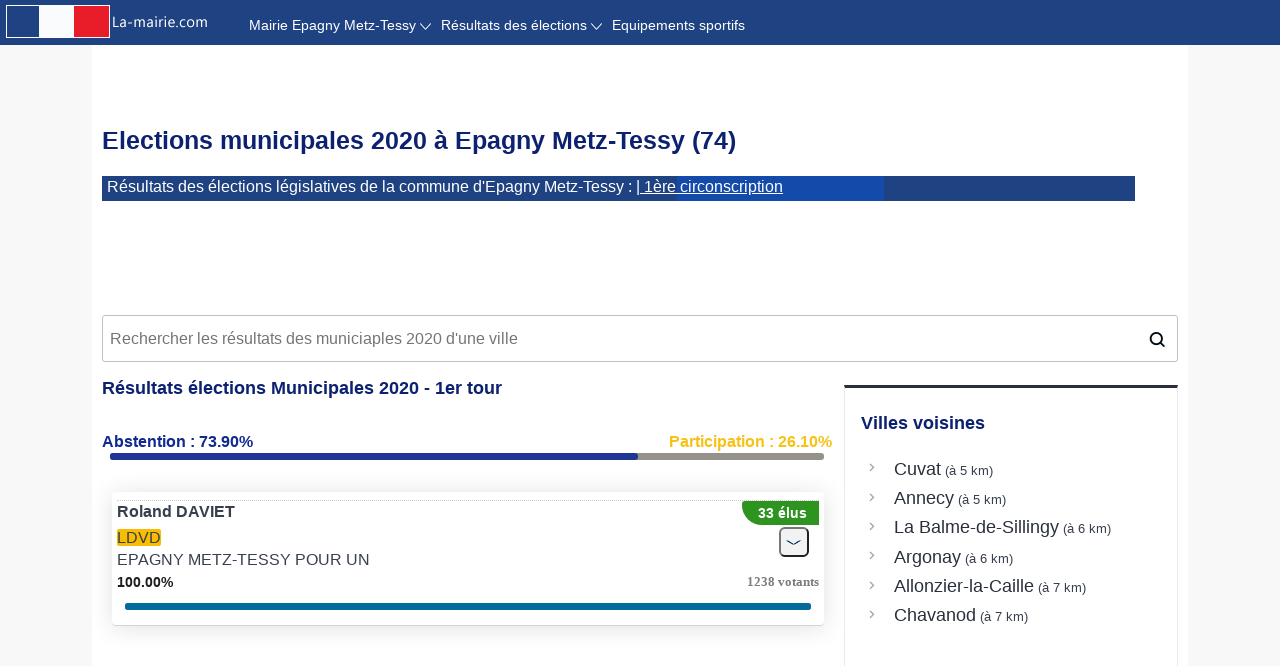

--- FILE ---
content_type: text/html; charset=UTF-8
request_url: https://www.la-mairie.com/epagny-74/elections/municipales
body_size: 5033
content:
<!DOCTYPE html>
<html lang="fr">
<head>
<meta charset="UTF-8">
<link href="/favicon.png" rel="shortcut icon">	
<link rel="canonical" href="https://www.la-mairie.com/departement/epagny-74/elections/municipales"/><!-- Global site tag (gtag.js) - Google Analytics -->
<script async src="https://www.googletagmanager.com/gtag/js?id=UA-178744655-1"></script>
<script>
  window.dataLayer = window.dataLayer || [];
  function gtag(){dataLayer.push(arguments);}
  gtag('js', new Date());

  gtag('config', 'UA-178744655-1');
</script>
<script async src="https://pagead2.googlesyndication.com/pagead/js/adsbygoogle.js?client=ca-pub-8610429244509705" crossorigin="anonymous"></script>
 <TITLE>Elections municipales 2020 à Epagny Metz-Tessy : candidats, bureaux de vote et résultats   </TITLE>
         <meta name="viewport" content="width=device-width, initial-scale=1" />
	     <meta content="Tout savoir sur les élections municipales de 2020 du 15 au 22 mars dans la commune rhônalpine Epagny Metz-Tessy située dans le département Haute-Savoie. Consulter la liste des candidats ainsi que les résultats du vote." name="description">
		 <meta content="municipales 2020, éléctions Epagny Metz-Tessy, municipales Epagny Metz-Tessy, candidats Epagny Metz-Tessy, résultats Epagny Metz-Tessy, vote Epagny Metz-Tessy " name="keywords">
      <link href="/css/style2020.css" rel="stylesheet" type="text/css" />
<script src="https://cdn.adapex.io/hb/aaw.mairie.js" async></script>
</head>
<body>
<header>
<div class="navi">
<div class='logo'><a href='/'><img src='/images/logo-mairie3.png' title='logo'></a></div>
        <ul id="navigation" class="sf-menu container navbar2">
            <li><a href='/epagny-74'>Mairie Epagny Metz-Tessy              <svg xmlns="http://www.w3.org/2000/svg" style="vertical-align: middle;display: INLINE-BLOCK;" width="11" height="11" x="0" y="0" viewBox="0 0 612 612" style="enable-background:new 0 0 512 512" xml:space="preserve" class=""><g>
              <g xmlns="http://www.w3.org/2000/svg"><g id="_x31_0_34_"><g><path d="M604.501,134.782c-9.999-10.05-26.222-10.05-36.221,0L306.014,422.558L43.721,134.782     c-9.999-10.05-26.223-10.05-36.222,0s-9.999,26.35,0,36.399l279.103,306.241c5.331,5.357,12.422,7.652,19.386,7.296     c6.988,0.356,14.055-1.939,19.386-7.296l279.128-306.268C614.5,161.106,614.5,144.832,604.501,134.782z" fill="#fdffff" data-original="#000000" class=""></path></g></g></g></g></svg></a>
                <ul style="max-width: 170PX;"></li>
                    <li><a href='/epagny-74#adresse-telephone'>Adresse et contact</a></li>
                    <li><a href='/epagny-74#horaires'>Horaires d'ouverture</a></li>
                    <li><a href='/epagny-74#elus'>Conseil municipal</a></li>
                                                        </ul>
            </li>  
            <li><a href="#">Résultats des élections 
               <svg xmlns="http://www.w3.org/2000/svg" version="1.1" xmlns:xlink="http://www.w3.org/1999/xlink" xmlns:svgjs="http://svgjs.com/svgjs" style="vertical-align: middle;display: INLINE-BLOCK;" width="11" height="11" x="0" y="0" viewBox="0 0 612 612" style="enable-background:new 0 0 512 512" xml:space="preserve" class=""><g>
               <g xmlns="http://www.w3.org/2000/svg"><g id="_x31_0_34_"><g><path d="M604.501,134.782c-9.999-10.05-26.222-10.05-36.221,0L306.014,422.558L43.721,134.782     c-9.999-10.05-26.223-10.05-36.222,0s-9.999,26.35,0,36.399l279.103,306.241c5.331,5.357,12.422,7.652,19.386,7.296     c6.988,0.356,14.055-1.939,19.386-7.296l279.128-306.268C614.5,161.106,614.5,144.832,604.501,134.782z" fill="#fdffff" data-original="#000000" class=""></path></g></g></g></g></svg></a>
            <ul style="max-width: 170PX;">
               <li><a href='/departement/haute-savoie/elections/legislatives/01' title='elections législative 1ère circon.'>Législatives 1ère circons.</a></li>                
               <li><a href='/epagny-74/elections/presidentielle'>Election Présidentielle</a></li>
                <li><a href='/epagny-74/elections/municipales'>Elections Municipales</a></li>
                <li><a href="#bureaux_vote">Bureaux de vote</a></li>
                <li><a href="/municipales">Info Municipales 2020</a></li>
               </ul>
          </li>
			<li><a href='/epagny-74/sport'>Equipements sportifs</a></li>
        </ul>
    </div>
<div class='logomobile'><a href='/'><img src='/images/logo-mairie3.png' title='logo'></a></div>
<div id="menumobile">
<ul id="menu-accordeon">
<li class="menuli"><a href="#"><img src="/images/menuicon.png"></a>
        <ul id="navigation">
          <li><a href='/epagny-74'>Mairie Epagny Metz-Tessy</a></li>
          <li><a href='/epagny-74/elections/presidentielle'>Election Présidentielle</a></li>
          <li><a href="#bureaux_vote">Bureaux de vote</a></li>
          <li><a href="/municipales">Info Municipales 2020</a></li>
          <li><a href='/epagny-74/sport'>Equipements sportifs</a></li>
        </ul>
   </li>
  </ul>
</div>
</header>
<section id="content">
<h1>Elections municipales 2020 à Epagny Metz-Tessy (74) </h1> 
<div class="view_port">
  <div class="polling_message">

  Résultats des élections législatives de la commune d'Epagny Metz-Tessy : 
  <a href='/departement/haute-savoie/elections/legislatives/01'>| 1ère circonscription </a>
  </div>
  <div class="cylon_eye"></div>
</div>
<center>
<ins class="adsbygoogle"
        style="display:inline-block;min-width:300px;max-width:970px;width:100%;height:100px"
     data-ad-client="ca-pub-7771980210329274"
     data-ad-slot="5786335102"
></ins>
<script>
     (adsbygoogle = window.adsbygoogle || []).push({});
</script></center>
<div class="election__search-container"> <input id="js-city-input" class="election__city-input auto" type="text" name="search-city" placeholder="Rechercher les résultats des municiaples 2020 d'une ville"> </div>
<div id="page_content">
<div class="zone-principale">
<div class="box">

<h2>Résultats élections Municipales 2020 - 1er tour</h2>
<script> 
function ajaxCall(url, domid) {
url = url + "&rsrnd=" + new Date().getTime();
// alert("---"+url);
var x;
try {
x=new ActiveXObject("Msxml2.XMLHTTP");
} catch (e) {
try {
x=new ActiveXObject("Microsoft.XMLHTTP");
} catch (oc) {
x=null;
}
}
if(!x && typeof XMLHttpRequest != "undefined")
x = new XMLHttpRequest();
x.open("GET", url, true);
x.onreadystatechange = function() {
if (x.readyState != 4)
return;
document.getElementById(domid).innerHTML = x.responseText;
}
x.send(null);
delete x;
}
</script>
<div class='participa1'><div class='participa2'>
    <span class='absent'>Abstention :   73.90%</span>
    <span class='particip'>Participation :   26.10%</span>
  </div>
   <div class='result-barre1'><span class='result-barre2' style='width:  73.90%'></span>
  </div>
</div><ul class='candidats'><li class='listes'><div class='candidat'>Roland DAVIET<span class='nbelus'>33 élus</span></div> <input type='hidden' name='liste' id='liste' value='ttt' ><a href="#" rel="nofollow" onclick="ajaxCall('/candidats.php?file=resultatsT1/074/074112.xml&num=1','0'); return false;"><button class='result_detail'></button></a>

<span style='background-color:#f8bd00;border-radius:2px'>LDVD</span>
<div class='result-card__party'>EPAGNY METZ-TESSY POUR UN</div>
<div class='vote_results'><div class='vote_results2'>
    <span class='vote'> 100.00%</span>
    <span class='vote2'>1238 votants</span>
  </div>
</div>
          <div class='result-barre1'>
          <span class='result-barre2' style='margin:10px 0 10px 0;width: 100.00%;background-color:#026b9c;'></span>
          </div> 
		  <div id='0'> </div>
</li></ul>    <div id='response'>    </div> </div> <!-- box -->
<div class="box"> 
<ins class="adsbygoogle"
     style="display:block"
     data-ad-client="ca-pub-8610429244509705"
     data-ad-slot="4081823678"
     data-ad-format="auto"
     data-full-width-responsive="true"></ins>
<script>
(adsbygoogle = window.adsbygoogle || []).push({});
</script>
<h2>Candidats aux élections municipales à la mairie d'Epagny Metz-Tessy  </h2>

</div> <!-- end div ads_left--> 
 <div class="box">
<a name="candidats-elections-municiaples-2020"></a>
<ul class="candidats">
<li class='listes'><div class='infos'><div class='candidat'><div class='info' itemtype='https://schema.org/Person' itemscope=''>
<div class='name'><img src='/images/elu.png'><span>Roland DAVIET</span> </div><div class='liste'>EPAGNY METZ-TESSY POUR UN</div></div></div></div>
<div class='complement'><div class='liste2'>EPAGNY METZ-TESSY POUR UNE QUALITE DE VIE DURABLE</div> <div class='list-more'><span class='list-elus'>Candidats de la liste</span><ul class='list'>  <li class='biographie'><div class='membre'>1 - Roland DAVIET</div> </li> <li class='biographie'><div class='membre'>2 - Ségolène GUICHARD</div> </li> <li class='biographie'><div class='membre'>3 - Philippe MORIN</div> </li> <li class='biographie'><div class='membre'>4 - Martine COUTAZ</div> </li> <li class='biographie'><div class='membre'>5 - Joseph PELLARIN</div> </li> <li class='biographie'><div class='membre'>6 - Murielle BURDET</div> </li> <li class='biographie'><div class='membre'>7 - Thierry GUIVET</div> </li> <li class='biographie'><div class='membre'>8 - Laurence BACINO</div> </li> <li class='biographie'><div class='membre'>9 - Jean-Marc LOUCHE</div> </li> <li class='biographie'><div class='membre'>10 - Sylvie CATALANO</div> </li> <li class='biographie'><div class='membre'>11 - Adrien GUILMAIN</div> </li> <li class='biographie'><div class='membre'>12 - Carole ORTOLLAND</div> </li> <li class='biographie'><div class='membre'>13 - Christophe AKELIAN</div> </li> <li class='biographie'><div class='membre'>14 - Brigitte REBOUILLAT</div> </li> <li class='biographie'><div class='membre'>15 - Michel MARGUIGNOT</div> </li> <li class='biographie'><div class='membre'>16 - Sandrine CARCEY-CADET</div> </li> <li class='biographie'><div class='membre'>17 - Lucien LAVOREL</div> </li> <li class='biographie'><div class='membre'>18 - Laurence ROBERT</div> </li> <li class='biographie'><div class='membre'>19 - Sébastien FALCONNAT</div> </li> <li class='biographie'><div class='membre'>20 - Marie-Thérèse BOUKOUYA</div> </li> <li class='biographie'><div class='membre'>21 - Jean-Philippe BRITON</div> </li> <li class='biographie'><div class='membre'>22 - Corinne MASSE</div> </li> <li class='biographie'><div class='membre'>23 - Christian COCKENPOT</div> </li> <li class='biographie'><div class='membre'>24 - Nathalie BERTHET-BONGAY</div> </li> <li class='biographie'><div class='membre'>25 - Patrick LAVOREL</div> </li> <li class='biographie'><div class='membre'>26 - Emmanuelle CUVEILLIER</div> </li> <li class='biographie'><div class='membre'>27 - Jean-Louis ANGELLOZ-NICOUD</div> </li> <li class='biographie'><div class='membre'>28 - Célia DE LA CHAPELLE</div> </li> <li class='biographie'><div class='membre'>29 - Jean-Philippe BOIS</div> </li> <li class='biographie'><div class='membre'>30 - Juliette LAZZERINI</div> </li> <li class='biographie'><div class='membre'>31 - Martin PONCET</div> </li> <li class='biographie'><div class='membre'>32 - Stéphanie VEREL</div> </li> <li class='biographie'><div class='membre'>33 - Eric JANIN</div> </li></ul></div></div></li></ul>
&nbsp;
<ins class="adsbygoogle"
     style="display:block"
     data-ad-client="ca-pub-8610429244509705"
     data-ad-slot="9738916508"
     data-ad-format="link"
     data-full-width-responsive="true"></ins>
<script>
(adsbygoogle = window.adsbygoogle || []).push({});
</script> 
<a name="bureaux_vote"></a>
<h2>Localisation des bureaux de vote de la commune Epagny Metz-Tessy</h2>
<img src="/images/vote.png"> : l'icône symbolisant le bureau de vote.
<div id="map"> </div>
<ins class="adsbygoogle"
     style="display:block"
     data-ad-client="ca-pub-8610429244509705"
     data-ad-slot="4081823678"
     data-ad-format="auto"
     data-full-width-responsive="true"></ins>
<script>
(adsbygoogle = window.adsbygoogle || []).push({});
</script>
</div>
</div> <!-- principale -->
<div class="zone-secondaire">
<h3>Villes voisines</h3>
<ul>
 <li class="proche-item"><a class="proche-link" href="/cuvat/elections/municipales" title="cuvat"> Cuvat </a> <span style="font-size:0.8rem"> &nbsp;(à 5 km)</span></li> <li class="proche-item"><a class="proche-link" href="/annecy/elections/municipales" title="annecy"> Annecy </a> <span style="font-size:0.8rem"> &nbsp;(à 5 km)</span></li> <li class="proche-item"><a class="proche-link" href="/balme-de-sillingy/elections/municipales" title="balme-de-sillingy"> La Balme-de-Sillingy </a> <span style="font-size:0.8rem"> &nbsp;(à 6 km)</span></li> <li class="proche-item"><a class="proche-link" href="/argonay/elections/municipales" title="argonay"> Argonay </a> <span style="font-size:0.8rem"> &nbsp;(à 6 km)</span></li> <li class="proche-item"><a class="proche-link" href="/allonzier-la-caille/elections/municipales" title="allonzier-la-caille"> Allonzier-la-Caille </a> <span style="font-size:0.8rem"> &nbsp;(à 7 km)</span></li> <li class="proche-item"><a class="proche-link" href="/chavanod/elections/municipales" title="chavanod"> Chavanod </a> <span style="font-size:0.8rem"> &nbsp;(à 7 km)</span></li></ul>
<!-- adaptable -->
<ins class="adsbygoogle"
     style="display:block"
     data-ad-client="ca-pub-5412463558559997"
     data-ad-slot="7980709441"
     data-ad-format="auto"
     data-full-width-responsive="true"></ins>
<script>
     (adsbygoogle = window.adsbygoogle || []).push({});
</script>
&nbsp;
<!-- auto -->
<ins class="adsbygoogle"
     style="display:block"
     data-ad-client="ca-pub-7864897683759589"
     data-ad-slot="5243055064"
     data-ad-format="auto"
     data-full-width-responsive="true"></ins>
<script>
     (adsbygoogle = window.adsbygoogle || []).push({});
</script>
&nbsp;
<ins class="adsbygoogle"
     style="display:block"
     data-ad-client="ca-pub-5412463558559997"
     data-ad-slot="7617547679"
     data-ad-format="link"
     data-full-width-responsive="true"></ins>
<script>
     (adsbygoogle = window.adsbygoogle || []).push({});
</script>
<ins class="adsbygoogle"
     style="display:block"
     data-ad-format="autorelaxed"
     data-ad-client="ca-pub-5412463558559997"
     data-ad-slot="9876847685"></ins>
<script>
     (adsbygoogle = window.adsbygoogle || []).push({});
</script>
</div> 
</div> <!-- fin div page_content-->
</section>
 <div class="cadre-footer">
 &nbsp;    <br>

<div class="pub970">
</div>
<div class="texteblanc">©2017 - 2026 <a href="https://www.la-mairie.com"> la-mairie.com </a> || 
<span><a href="/conditions-utilisations.html">Conditions générales</a></span>   </div>
</div>
<div data-aaad='true' data-aa-adunit='/22181265/MAIRIE_MOB_Sticky'></div>
<div data-aaad='true' data-aa-adunit='/22181265/MAIRIE_StickyFooter'></div>
<div class="clear"></div>
<link rel="stylesheet" type="text/css" href="/css/leaflet.css" media="screen">
<script src="/js/leaflet.js" ></script>
<script src="/js/full.js"></script>
<script async>
var lat= 45.9404;
var lon= 6.0929;
  var mymap = L.map('map', {
    fullscreenControl: {
        fullscreenControl: true
    }
  }).setView([lat, lon],14);
L.tileLayer('https://map.a-proximite.com/osm/{z}/{x}/{y}.png', {
	attribution: '&copy; <a href="http://osm.org/copyright">OpenStreetMap</a> contributors'
}).addTo(mymap);

   var foxIcon = L.icon({
        iconUrl: '/images/vote.png',
               popupAnchor: [0,-15]
        });  
	    // specify popup options 
    var customOptions =
        {
        'maxWidth': '1000',
        'className' : 'custom'
        }
  var title= "COMPLEXE SOUS LETTRAZ<br>";
  var adr= "45 Route des Rebattes 74330 Epagny Metz-Tessy";
L.marker([45.936309, 6.096901], {icon: foxIcon}).bindPopup(title+adr,customOptions).addTo(mymap);
			
	var popup = L.popup();
</script>	
 <link rel="Stylesheet" type="text/css" href="/css/jquery-ui.min.css"/></style>
<script type="text/javascript" src="/js/jquery-3.3.1.min.js"></script>
<script type="text/javascript" src="/js/jquery-ui.min.js"></script>
<script>
 
      $( ".auto" ).autocomplete({
      source: function( request, response ) {
        $.ajax( {
          url: "/search2.php",
          dataType: "json",
          data: {
            term: request.term
          },
          success: function( data ) {
            response( data );
          }
        } );
      },
      minLength: 2,
	  select: function( event, ui ) {
        // log( "Selected: " + ui.item.value + " aka " + ui.item.id );
			window.location.href = "/"+ui.item.id+"/elections/municipales";
      }
	    } );

  </script>			

</body>
</html>


--- FILE ---
content_type: text/html; charset=utf-8
request_url: https://www.google.com/recaptcha/api2/aframe
body_size: 268
content:
<!DOCTYPE HTML><html><head><meta http-equiv="content-type" content="text/html; charset=UTF-8"></head><body><script nonce="U89ZoD0QPuEPO9Lvx5tK8Q">/** Anti-fraud and anti-abuse applications only. See google.com/recaptcha */ try{var clients={'sodar':'https://pagead2.googlesyndication.com/pagead/sodar?'};window.addEventListener("message",function(a){try{if(a.source===window.parent){var b=JSON.parse(a.data);var c=clients[b['id']];if(c){var d=document.createElement('img');d.src=c+b['params']+'&rc='+(localStorage.getItem("rc::a")?sessionStorage.getItem("rc::b"):"");window.document.body.appendChild(d);sessionStorage.setItem("rc::e",parseInt(sessionStorage.getItem("rc::e")||0)+1);localStorage.setItem("rc::h",'1768977638471');}}}catch(b){}});window.parent.postMessage("_grecaptcha_ready", "*");}catch(b){}</script></body></html>